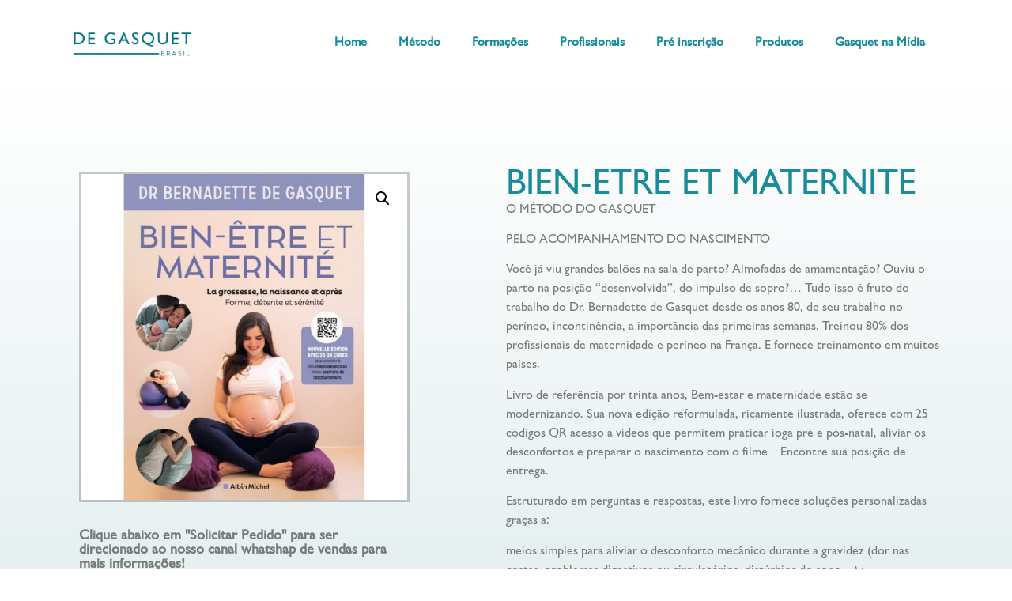

--- FILE ---
content_type: text/html; charset=UTF-8
request_url: https://degasquetbrasil.com/produto/bien-etre-et-maternite/
body_size: 17104
content:
<!doctype html>
<html lang="pt-BR">
<head>
	<meta charset="UTF-8">
		<meta name="viewport" content="width=device-width, initial-scale=1">
	<link rel="profile" href="https://gmpg.org/xfn/11">
	<title>BIEN-ETRE ET MATERNITE &#8211; De Gasquet Brasil</title>
<meta name='robots' content='max-image-preview:large' />
<link rel="alternate" type="application/rss+xml" title="Feed para De Gasquet Brasil &raquo;" href="https://degasquetbrasil.com/feed/" />
<link rel="alternate" type="application/rss+xml" title="Feed de comentários para De Gasquet Brasil &raquo;" href="https://degasquetbrasil.com/comments/feed/" />
<link rel="alternate" type="application/rss+xml" title="Feed de comentários para De Gasquet Brasil &raquo; BIEN-ETRE ET MATERNITE" href="https://degasquetbrasil.com/produto/bien-etre-et-maternite/feed/" />
<link rel="alternate" title="oEmbed (JSON)" type="application/json+oembed" href="https://degasquetbrasil.com/wp-json/oembed/1.0/embed?url=https%3A%2F%2Fdegasquetbrasil.com%2Fproduto%2Fbien-etre-et-maternite%2F" />
<link rel="alternate" title="oEmbed (XML)" type="text/xml+oembed" href="https://degasquetbrasil.com/wp-json/oembed/1.0/embed?url=https%3A%2F%2Fdegasquetbrasil.com%2Fproduto%2Fbien-etre-et-maternite%2F&#038;format=xml" />
<style id='wp-img-auto-sizes-contain-inline-css'>
img:is([sizes=auto i],[sizes^="auto," i]){contain-intrinsic-size:3000px 1500px}
/*# sourceURL=wp-img-auto-sizes-contain-inline-css */
</style>
<style id='wp-emoji-styles-inline-css'>

	img.wp-smiley, img.emoji {
		display: inline !important;
		border: none !important;
		box-shadow: none !important;
		height: 1em !important;
		width: 1em !important;
		margin: 0 0.07em !important;
		vertical-align: -0.1em !important;
		background: none !important;
		padding: 0 !important;
	}
/*# sourceURL=wp-emoji-styles-inline-css */
</style>
<link rel='stylesheet' id='wp-block-library-css' href='https://degasquetbrasil.com/wp-includes/css/dist/block-library/style.min.css?ver=6.9' media='all' />
<style id='global-styles-inline-css'>
:root{--wp--preset--aspect-ratio--square: 1;--wp--preset--aspect-ratio--4-3: 4/3;--wp--preset--aspect-ratio--3-4: 3/4;--wp--preset--aspect-ratio--3-2: 3/2;--wp--preset--aspect-ratio--2-3: 2/3;--wp--preset--aspect-ratio--16-9: 16/9;--wp--preset--aspect-ratio--9-16: 9/16;--wp--preset--color--black: #000000;--wp--preset--color--cyan-bluish-gray: #abb8c3;--wp--preset--color--white: #ffffff;--wp--preset--color--pale-pink: #f78da7;--wp--preset--color--vivid-red: #cf2e2e;--wp--preset--color--luminous-vivid-orange: #ff6900;--wp--preset--color--luminous-vivid-amber: #fcb900;--wp--preset--color--light-green-cyan: #7bdcb5;--wp--preset--color--vivid-green-cyan: #00d084;--wp--preset--color--pale-cyan-blue: #8ed1fc;--wp--preset--color--vivid-cyan-blue: #0693e3;--wp--preset--color--vivid-purple: #9b51e0;--wp--preset--gradient--vivid-cyan-blue-to-vivid-purple: linear-gradient(135deg,rgb(6,147,227) 0%,rgb(155,81,224) 100%);--wp--preset--gradient--light-green-cyan-to-vivid-green-cyan: linear-gradient(135deg,rgb(122,220,180) 0%,rgb(0,208,130) 100%);--wp--preset--gradient--luminous-vivid-amber-to-luminous-vivid-orange: linear-gradient(135deg,rgb(252,185,0) 0%,rgb(255,105,0) 100%);--wp--preset--gradient--luminous-vivid-orange-to-vivid-red: linear-gradient(135deg,rgb(255,105,0) 0%,rgb(207,46,46) 100%);--wp--preset--gradient--very-light-gray-to-cyan-bluish-gray: linear-gradient(135deg,rgb(238,238,238) 0%,rgb(169,184,195) 100%);--wp--preset--gradient--cool-to-warm-spectrum: linear-gradient(135deg,rgb(74,234,220) 0%,rgb(151,120,209) 20%,rgb(207,42,186) 40%,rgb(238,44,130) 60%,rgb(251,105,98) 80%,rgb(254,248,76) 100%);--wp--preset--gradient--blush-light-purple: linear-gradient(135deg,rgb(255,206,236) 0%,rgb(152,150,240) 100%);--wp--preset--gradient--blush-bordeaux: linear-gradient(135deg,rgb(254,205,165) 0%,rgb(254,45,45) 50%,rgb(107,0,62) 100%);--wp--preset--gradient--luminous-dusk: linear-gradient(135deg,rgb(255,203,112) 0%,rgb(199,81,192) 50%,rgb(65,88,208) 100%);--wp--preset--gradient--pale-ocean: linear-gradient(135deg,rgb(255,245,203) 0%,rgb(182,227,212) 50%,rgb(51,167,181) 100%);--wp--preset--gradient--electric-grass: linear-gradient(135deg,rgb(202,248,128) 0%,rgb(113,206,126) 100%);--wp--preset--gradient--midnight: linear-gradient(135deg,rgb(2,3,129) 0%,rgb(40,116,252) 100%);--wp--preset--font-size--small: 13px;--wp--preset--font-size--medium: 20px;--wp--preset--font-size--large: 36px;--wp--preset--font-size--x-large: 42px;--wp--preset--spacing--20: 0.44rem;--wp--preset--spacing--30: 0.67rem;--wp--preset--spacing--40: 1rem;--wp--preset--spacing--50: 1.5rem;--wp--preset--spacing--60: 2.25rem;--wp--preset--spacing--70: 3.38rem;--wp--preset--spacing--80: 5.06rem;--wp--preset--shadow--natural: 6px 6px 9px rgba(0, 0, 0, 0.2);--wp--preset--shadow--deep: 12px 12px 50px rgba(0, 0, 0, 0.4);--wp--preset--shadow--sharp: 6px 6px 0px rgba(0, 0, 0, 0.2);--wp--preset--shadow--outlined: 6px 6px 0px -3px rgb(255, 255, 255), 6px 6px rgb(0, 0, 0);--wp--preset--shadow--crisp: 6px 6px 0px rgb(0, 0, 0);}:where(.is-layout-flex){gap: 0.5em;}:where(.is-layout-grid){gap: 0.5em;}body .is-layout-flex{display: flex;}.is-layout-flex{flex-wrap: wrap;align-items: center;}.is-layout-flex > :is(*, div){margin: 0;}body .is-layout-grid{display: grid;}.is-layout-grid > :is(*, div){margin: 0;}:where(.wp-block-columns.is-layout-flex){gap: 2em;}:where(.wp-block-columns.is-layout-grid){gap: 2em;}:where(.wp-block-post-template.is-layout-flex){gap: 1.25em;}:where(.wp-block-post-template.is-layout-grid){gap: 1.25em;}.has-black-color{color: var(--wp--preset--color--black) !important;}.has-cyan-bluish-gray-color{color: var(--wp--preset--color--cyan-bluish-gray) !important;}.has-white-color{color: var(--wp--preset--color--white) !important;}.has-pale-pink-color{color: var(--wp--preset--color--pale-pink) !important;}.has-vivid-red-color{color: var(--wp--preset--color--vivid-red) !important;}.has-luminous-vivid-orange-color{color: var(--wp--preset--color--luminous-vivid-orange) !important;}.has-luminous-vivid-amber-color{color: var(--wp--preset--color--luminous-vivid-amber) !important;}.has-light-green-cyan-color{color: var(--wp--preset--color--light-green-cyan) !important;}.has-vivid-green-cyan-color{color: var(--wp--preset--color--vivid-green-cyan) !important;}.has-pale-cyan-blue-color{color: var(--wp--preset--color--pale-cyan-blue) !important;}.has-vivid-cyan-blue-color{color: var(--wp--preset--color--vivid-cyan-blue) !important;}.has-vivid-purple-color{color: var(--wp--preset--color--vivid-purple) !important;}.has-black-background-color{background-color: var(--wp--preset--color--black) !important;}.has-cyan-bluish-gray-background-color{background-color: var(--wp--preset--color--cyan-bluish-gray) !important;}.has-white-background-color{background-color: var(--wp--preset--color--white) !important;}.has-pale-pink-background-color{background-color: var(--wp--preset--color--pale-pink) !important;}.has-vivid-red-background-color{background-color: var(--wp--preset--color--vivid-red) !important;}.has-luminous-vivid-orange-background-color{background-color: var(--wp--preset--color--luminous-vivid-orange) !important;}.has-luminous-vivid-amber-background-color{background-color: var(--wp--preset--color--luminous-vivid-amber) !important;}.has-light-green-cyan-background-color{background-color: var(--wp--preset--color--light-green-cyan) !important;}.has-vivid-green-cyan-background-color{background-color: var(--wp--preset--color--vivid-green-cyan) !important;}.has-pale-cyan-blue-background-color{background-color: var(--wp--preset--color--pale-cyan-blue) !important;}.has-vivid-cyan-blue-background-color{background-color: var(--wp--preset--color--vivid-cyan-blue) !important;}.has-vivid-purple-background-color{background-color: var(--wp--preset--color--vivid-purple) !important;}.has-black-border-color{border-color: var(--wp--preset--color--black) !important;}.has-cyan-bluish-gray-border-color{border-color: var(--wp--preset--color--cyan-bluish-gray) !important;}.has-white-border-color{border-color: var(--wp--preset--color--white) !important;}.has-pale-pink-border-color{border-color: var(--wp--preset--color--pale-pink) !important;}.has-vivid-red-border-color{border-color: var(--wp--preset--color--vivid-red) !important;}.has-luminous-vivid-orange-border-color{border-color: var(--wp--preset--color--luminous-vivid-orange) !important;}.has-luminous-vivid-amber-border-color{border-color: var(--wp--preset--color--luminous-vivid-amber) !important;}.has-light-green-cyan-border-color{border-color: var(--wp--preset--color--light-green-cyan) !important;}.has-vivid-green-cyan-border-color{border-color: var(--wp--preset--color--vivid-green-cyan) !important;}.has-pale-cyan-blue-border-color{border-color: var(--wp--preset--color--pale-cyan-blue) !important;}.has-vivid-cyan-blue-border-color{border-color: var(--wp--preset--color--vivid-cyan-blue) !important;}.has-vivid-purple-border-color{border-color: var(--wp--preset--color--vivid-purple) !important;}.has-vivid-cyan-blue-to-vivid-purple-gradient-background{background: var(--wp--preset--gradient--vivid-cyan-blue-to-vivid-purple) !important;}.has-light-green-cyan-to-vivid-green-cyan-gradient-background{background: var(--wp--preset--gradient--light-green-cyan-to-vivid-green-cyan) !important;}.has-luminous-vivid-amber-to-luminous-vivid-orange-gradient-background{background: var(--wp--preset--gradient--luminous-vivid-amber-to-luminous-vivid-orange) !important;}.has-luminous-vivid-orange-to-vivid-red-gradient-background{background: var(--wp--preset--gradient--luminous-vivid-orange-to-vivid-red) !important;}.has-very-light-gray-to-cyan-bluish-gray-gradient-background{background: var(--wp--preset--gradient--very-light-gray-to-cyan-bluish-gray) !important;}.has-cool-to-warm-spectrum-gradient-background{background: var(--wp--preset--gradient--cool-to-warm-spectrum) !important;}.has-blush-light-purple-gradient-background{background: var(--wp--preset--gradient--blush-light-purple) !important;}.has-blush-bordeaux-gradient-background{background: var(--wp--preset--gradient--blush-bordeaux) !important;}.has-luminous-dusk-gradient-background{background: var(--wp--preset--gradient--luminous-dusk) !important;}.has-pale-ocean-gradient-background{background: var(--wp--preset--gradient--pale-ocean) !important;}.has-electric-grass-gradient-background{background: var(--wp--preset--gradient--electric-grass) !important;}.has-midnight-gradient-background{background: var(--wp--preset--gradient--midnight) !important;}.has-small-font-size{font-size: var(--wp--preset--font-size--small) !important;}.has-medium-font-size{font-size: var(--wp--preset--font-size--medium) !important;}.has-large-font-size{font-size: var(--wp--preset--font-size--large) !important;}.has-x-large-font-size{font-size: var(--wp--preset--font-size--x-large) !important;}
/*# sourceURL=global-styles-inline-css */
</style>

<style id='classic-theme-styles-inline-css'>
/*! This file is auto-generated */
.wp-block-button__link{color:#fff;background-color:#32373c;border-radius:9999px;box-shadow:none;text-decoration:none;padding:calc(.667em + 2px) calc(1.333em + 2px);font-size:1.125em}.wp-block-file__button{background:#32373c;color:#fff;text-decoration:none}
/*# sourceURL=/wp-includes/css/classic-themes.min.css */
</style>
<link rel='stylesheet' id='photoswipe-css' href='https://degasquetbrasil.com/wp-content/plugins/woocommerce/assets/css/photoswipe/photoswipe.min.css?ver=7.3.0' media='all' />
<link rel='stylesheet' id='photoswipe-default-skin-css' href='https://degasquetbrasil.com/wp-content/plugins/woocommerce/assets/css/photoswipe/default-skin/default-skin.min.css?ver=7.3.0' media='all' />
<link rel='stylesheet' id='woocommerce-layout-css' href='https://degasquetbrasil.com/wp-content/plugins/woocommerce/assets/css/woocommerce-layout.css?ver=7.3.0' media='all' />
<link rel='stylesheet' id='woocommerce-smallscreen-css' href='https://degasquetbrasil.com/wp-content/plugins/woocommerce/assets/css/woocommerce-smallscreen.css?ver=7.3.0' media='only screen and (max-width: 768px)' />
<link rel='stylesheet' id='woocommerce-general-css' href='https://degasquetbrasil.com/wp-content/plugins/woocommerce/assets/css/woocommerce.css?ver=7.3.0' media='all' />
<style id='woocommerce-inline-inline-css'>
.woocommerce form .form-row .required { visibility: visible; }
/*# sourceURL=woocommerce-inline-inline-css */
</style>
<link rel='stylesheet' id='hello-elementor-css' href='https://degasquetbrasil.com/wp-content/themes/hello-elementor/style.min.css?ver=2.6.1' media='all' />
<link rel='stylesheet' id='hello-elementor-theme-style-css' href='https://degasquetbrasil.com/wp-content/themes/hello-elementor/theme.min.css?ver=2.6.1' media='all' />
<link rel='stylesheet' id='elementor-frontend-css' href='https://degasquetbrasil.com/wp-content/plugins/elementor/assets/css/frontend-lite.min.css?ver=3.21.5' media='all' />
<link rel='stylesheet' id='elementor-post-8-css' href='https://degasquetbrasil.com/wp-content/uploads/elementor/css/post-8.css?ver=1715628999' media='all' />
<link rel='stylesheet' id='elementor-icons-css' href='https://degasquetbrasil.com/wp-content/plugins/elementor/assets/lib/eicons/css/elementor-icons.min.css?ver=5.29.0' media='all' />
<link rel='stylesheet' id='swiper-css' href='https://degasquetbrasil.com/wp-content/plugins/elementor/assets/lib/swiper/v8/css/swiper.min.css?ver=8.4.5' media='all' />
<link rel='stylesheet' id='elementor-pro-css' href='https://degasquetbrasil.com/wp-content/plugins/elementor-pro/assets/css/frontend-lite.min.css?ver=3.10.3' media='all' />
<link rel='stylesheet' id='elementor-global-css' href='https://degasquetbrasil.com/wp-content/uploads/elementor/css/global.css?ver=1715629228' media='all' />
<link rel='stylesheet' id='elementor-post-29-css' href='https://degasquetbrasil.com/wp-content/uploads/elementor/css/post-29.css?ver=1726857912' media='all' />
<link rel='stylesheet' id='elementor-post-294-css' href='https://degasquetbrasil.com/wp-content/uploads/elementor/css/post-294.css?ver=1768614635' media='all' />
<link rel='stylesheet' id='elementor-post-804-css' href='https://degasquetbrasil.com/wp-content/uploads/elementor/css/post-804.css?ver=1715657429' media='all' />
<link rel='stylesheet' id='eael-general-css' href='https://degasquetbrasil.com/wp-content/plugins/essential-addons-for-elementor-lite/assets/front-end/css/view/general.min.css?ver=5.5.5' media='all' />
<link rel='stylesheet' id='elementor-icons-shared-0-css' href='https://degasquetbrasil.com/wp-content/plugins/elementor/assets/lib/font-awesome/css/fontawesome.min.css?ver=5.15.3' media='all' />
<link rel='stylesheet' id='elementor-icons-fa-solid-css' href='https://degasquetbrasil.com/wp-content/plugins/elementor/assets/lib/font-awesome/css/solid.min.css?ver=5.15.3' media='all' />
<link rel='stylesheet' id='elementor-icons-fa-brands-css' href='https://degasquetbrasil.com/wp-content/plugins/elementor/assets/lib/font-awesome/css/brands.min.css?ver=5.15.3' media='all' />
<link rel='stylesheet' id='elementor-icons-fa-regular-css' href='https://degasquetbrasil.com/wp-content/plugins/elementor/assets/lib/font-awesome/css/regular.min.css?ver=5.15.3' media='all' />
<script src="https://degasquetbrasil.com/wp-includes/js/jquery/jquery.min.js?ver=3.7.1" id="jquery-core-js"></script>
<script src="https://degasquetbrasil.com/wp-includes/js/jquery/jquery-migrate.min.js?ver=3.4.1" id="jquery-migrate-js"></script>
<link rel="https://api.w.org/" href="https://degasquetbrasil.com/wp-json/" /><link rel="alternate" title="JSON" type="application/json" href="https://degasquetbrasil.com/wp-json/wp/v2/product/969" /><link rel="EditURI" type="application/rsd+xml" title="RSD" href="https://degasquetbrasil.com/xmlrpc.php?rsd" />
<meta name="generator" content="WordPress 6.9" />
<meta name="generator" content="WooCommerce 7.3.0" />
<link rel="canonical" href="https://degasquetbrasil.com/produto/bien-etre-et-maternite/" />
<link rel='shortlink' href='https://degasquetbrasil.com/?p=969' />
	<noscript><style>.woocommerce-product-gallery{ opacity: 1 !important; }</style></noscript>
	<meta name="generator" content="Elementor 3.21.5; features: e_optimized_assets_loading, e_optimized_css_loading, additional_custom_breakpoints; settings: css_print_method-external, google_font-enabled, font_display-swap">
<link rel="icon" href="https://degasquetbrasil.com/wp-content/uploads/2023/01/cropped-flavicon_gasquetbrasil-32x32.png" sizes="32x32" />
<link rel="icon" href="https://degasquetbrasil.com/wp-content/uploads/2023/01/cropped-flavicon_gasquetbrasil-192x192.png" sizes="192x192" />
<link rel="apple-touch-icon" href="https://degasquetbrasil.com/wp-content/uploads/2023/01/cropped-flavicon_gasquetbrasil-180x180.png" />
<meta name="msapplication-TileImage" content="https://degasquetbrasil.com/wp-content/uploads/2023/01/cropped-flavicon_gasquetbrasil-270x270.png" />
<link rel='stylesheet' id='e-animations-css' href='https://degasquetbrasil.com/wp-content/plugins/elementor/assets/lib/animations/animations.min.css?ver=3.21.5' media='all' />
</head>
<body class="wp-singular product-template-default single single-product postid-969 wp-theme-hello-elementor theme-hello-elementor woocommerce woocommerce-page woocommerce-no-js elementor-default elementor-template-full-width elementor-kit-8 elementor-page-804">


<a class="skip-link screen-reader-text" href="#content">
	Skip to content</a>

		<div data-elementor-type="header" data-elementor-id="29" class="elementor elementor-29 elementor-location-header">
					<div class="elementor-section-wrap">
						<div class="elementor-element elementor-element-13663de e-flex e-con-boxed e-con e-parent" data-id="13663de" data-element_type="container" data-settings="{&quot;background_background&quot;:&quot;classic&quot;}">
					<div class="e-con-inner">
				<div class="elementor-element elementor-element-426ffd4 elementor-widget__width-initial elementor-widget-mobile__width-initial elementor-widget-tablet__width-initial elementor-widget elementor-widget-image" data-id="426ffd4" data-element_type="widget" data-widget_type="image.default">
				<div class="elementor-widget-container">
			<style>/*! elementor - v3.21.0 - 08-05-2024 */
.elementor-widget-image{text-align:center}.elementor-widget-image a{display:inline-block}.elementor-widget-image a img[src$=".svg"]{width:48px}.elementor-widget-image img{vertical-align:middle;display:inline-block}</style>											<a href="https://degasquetbrasil.com/">
							<img fetchpriority="high" width="1920" height="1080" src="https://degasquetbrasil.com/wp-content/uploads/2022/11/Design-sem-nome-2.png" class="attachment-full size-full wp-image-1622" alt="" srcset="https://degasquetbrasil.com/wp-content/uploads/2022/11/Design-sem-nome-2.png 1920w, https://degasquetbrasil.com/wp-content/uploads/2022/11/Design-sem-nome-2-300x169.png 300w, https://degasquetbrasil.com/wp-content/uploads/2022/11/Design-sem-nome-2-1024x576.png 1024w, https://degasquetbrasil.com/wp-content/uploads/2022/11/Design-sem-nome-2-768x432.png 768w, https://degasquetbrasil.com/wp-content/uploads/2022/11/Design-sem-nome-2-1536x864.png 1536w, https://degasquetbrasil.com/wp-content/uploads/2022/11/Design-sem-nome-2-600x338.png 600w" sizes="(max-width: 1920px) 100vw, 1920px" />								</a>
													</div>
				</div>
				<div class="elementor-element elementor-element-e7d8491 elementor-nav-menu__align-right elementor-widget__width-auto elementor-widget-mobile__width-initial elementor-nav-menu--stretch elementor-nav-menu__text-align-center elementor-nav-menu--dropdown-mobile elementor-widget-tablet__width-initial elementor-nav-menu--toggle elementor-nav-menu--burger elementor-widget elementor-widget-nav-menu" data-id="e7d8491" data-element_type="widget" data-settings="{&quot;full_width&quot;:&quot;stretch&quot;,&quot;layout&quot;:&quot;horizontal&quot;,&quot;submenu_icon&quot;:{&quot;value&quot;:&quot;&lt;i class=\&quot;fas fa-caret-down\&quot;&gt;&lt;\/i&gt;&quot;,&quot;library&quot;:&quot;fa-solid&quot;},&quot;toggle&quot;:&quot;burger&quot;}" data-widget_type="nav-menu.default">
				<div class="elementor-widget-container">
			<link rel="stylesheet" href="https://degasquetbrasil.com/wp-content/plugins/elementor-pro/assets/css/widget-nav-menu.min.css">			<nav migration_allowed="1" migrated="0" class="elementor-nav-menu--main elementor-nav-menu__container elementor-nav-menu--layout-horizontal e--pointer-underline e--animation-fade">
				<ul id="menu-1-e7d8491" class="elementor-nav-menu"><li class="menu-item menu-item-type-post_type menu-item-object-page menu-item-home menu-item-31"><a href="https://degasquetbrasil.com/" class="elementor-item">Home</a></li>
<li class="menu-item menu-item-type-post_type menu-item-object-page menu-item-46"><a href="https://degasquetbrasil.com/sobre-nos/" class="elementor-item">Método</a></li>
<li class="menu-item menu-item-type-post_type menu-item-object-page menu-item-312"><a href="https://degasquetbrasil.com/metodos/" class="elementor-item">Formações</a></li>
<li class="menu-item menu-item-type-post_type menu-item-object-page menu-item-315"><a href="https://degasquetbrasil.com/profissionais/" class="elementor-item">Profissionais</a></li>
<li class="menu-item menu-item-type-custom menu-item-object-custom menu-item-211"><a href="https://forms.gle/xJm9AGni1VyztFXD6" class="elementor-item">Pré inscrição</a></li>
<li class="menu-item menu-item-type-post_type menu-item-object-page current_page_parent menu-item-765"><a href="https://degasquetbrasil.com/loja/" class="elementor-item">Produtos</a></li>
<li class="menu-item menu-item-type-post_type menu-item-object-page menu-item-1318"><a href="https://degasquetbrasil.com/gasquet-na-midea/" class="elementor-item">Gasquet na Mídia</a></li>
</ul>			</nav>
					<div class="elementor-menu-toggle" role="button" tabindex="0" aria-label="Alternar menu" aria-expanded="false">
			<span class="elementor-menu-toggle__icon--open"><svg xmlns="http://www.w3.org/2000/svg" viewBox="0 0 64 64"><g id="Layer_47" data-name="Layer 47"><path d="M12,20.84H32a1.5,1.5,0,0,0,0-3H12A1.5,1.5,0,0,0,12,20.84Z"></path><path d="M53.5,32A1.5,1.5,0,0,0,52,30.5H12a1.5,1.5,0,0,0,0,3H52A1.5,1.5,0,0,0,53.5,32Z"></path><path d="M52,43.16H32a1.5,1.5,0,0,0,0,3H52A1.5,1.5,0,0,0,52,43.16Z"></path></g></svg></span><i aria-hidden="true" role="presentation" class="elementor-menu-toggle__icon--close eicon-close"></i>			<span class="elementor-screen-only">Menu</span>
		</div>
					<nav class="elementor-nav-menu--dropdown elementor-nav-menu__container" aria-hidden="true">
				<ul id="menu-2-e7d8491" class="elementor-nav-menu"><li class="menu-item menu-item-type-post_type menu-item-object-page menu-item-home menu-item-31"><a href="https://degasquetbrasil.com/" class="elementor-item" tabindex="-1">Home</a></li>
<li class="menu-item menu-item-type-post_type menu-item-object-page menu-item-46"><a href="https://degasquetbrasil.com/sobre-nos/" class="elementor-item" tabindex="-1">Método</a></li>
<li class="menu-item menu-item-type-post_type menu-item-object-page menu-item-312"><a href="https://degasquetbrasil.com/metodos/" class="elementor-item" tabindex="-1">Formações</a></li>
<li class="menu-item menu-item-type-post_type menu-item-object-page menu-item-315"><a href="https://degasquetbrasil.com/profissionais/" class="elementor-item" tabindex="-1">Profissionais</a></li>
<li class="menu-item menu-item-type-custom menu-item-object-custom menu-item-211"><a href="https://forms.gle/xJm9AGni1VyztFXD6" class="elementor-item" tabindex="-1">Pré inscrição</a></li>
<li class="menu-item menu-item-type-post_type menu-item-object-page current_page_parent menu-item-765"><a href="https://degasquetbrasil.com/loja/" class="elementor-item" tabindex="-1">Produtos</a></li>
<li class="menu-item menu-item-type-post_type menu-item-object-page menu-item-1318"><a href="https://degasquetbrasil.com/gasquet-na-midea/" class="elementor-item" tabindex="-1">Gasquet na Mídia</a></li>
</ul>			</nav>
				</div>
				</div>
					</div>
				</div>
							</div>
				</div>
		<div class="woocommerce-notices-wrapper"></div>		<div data-elementor-type="product" data-elementor-id="804" class="elementor elementor-804 elementor-location-single post-969 product type-product status-publish has-post-thumbnail product_cat-sem-categoria first instock shipping-taxable product-type-simple product">
					<div class="elementor-section-wrap">
						<div class="elementor-element elementor-element-49171ef e-flex e-con-boxed elementor-invisible e-con e-parent" data-id="49171ef" data-element_type="container" data-settings="{&quot;background_background&quot;:&quot;gradient&quot;,&quot;animation&quot;:&quot;fadeIn&quot;,&quot;animation_delay&quot;:0}">
					<div class="e-con-inner">
		<div class="elementor-element elementor-element-34861d6 e-con-full e-flex e-con e-parent" data-id="34861d6" data-element_type="container">
				<div class="elementor-element elementor-element-f4bd3bf elementor-hidden-desktop elementor-widget elementor-widget-woocommerce-product-title elementor-page-title elementor-widget-heading" data-id="f4bd3bf" data-element_type="widget" data-widget_type="woocommerce-product-title.default">
				<div class="elementor-widget-container">
			<style>/*! elementor - v3.21.0 - 08-05-2024 */
.elementor-heading-title{padding:0;margin:0;line-height:1}.elementor-widget-heading .elementor-heading-title[class*=elementor-size-]>a{color:inherit;font-size:inherit;line-height:inherit}.elementor-widget-heading .elementor-heading-title.elementor-size-small{font-size:15px}.elementor-widget-heading .elementor-heading-title.elementor-size-medium{font-size:19px}.elementor-widget-heading .elementor-heading-title.elementor-size-large{font-size:29px}.elementor-widget-heading .elementor-heading-title.elementor-size-xl{font-size:39px}.elementor-widget-heading .elementor-heading-title.elementor-size-xxl{font-size:59px}</style><link rel="stylesheet" href="https://degasquetbrasil.com/wp-content/plugins/elementor-pro/assets/css/widget-woocommerce.min.css"><h1 class="product_title entry-title elementor-heading-title elementor-size-default">BIEN-ETRE ET MATERNITE</h1>		</div>
				</div>
				<div class="elementor-element elementor-element-6584663 yes elementor-widget elementor-widget-woocommerce-product-images" data-id="6584663" data-element_type="widget" data-widget_type="woocommerce-product-images.default">
				<div class="elementor-widget-container">
			<div class="woocommerce-product-gallery woocommerce-product-gallery--with-images woocommerce-product-gallery--columns-4 images" data-columns="4" style="opacity: 0; transition: opacity .25s ease-in-out;">
	<figure class="woocommerce-product-gallery__wrapper">
		<div data-thumb="https://degasquetbrasil.com/wp-content/uploads/2023/01/Array-100x100.jpg" data-thumb-alt="" class="woocommerce-product-gallery__image"><a href="https://degasquetbrasil.com/wp-content/uploads/2023/01/Array.jpg"><img width="600" height="600" src="https://degasquetbrasil.com/wp-content/uploads/2023/01/Array-600x600.jpg" class="wp-post-image" alt="" title="BIEN-ETRE ET MATERNITE" data-caption="" data-src="https://degasquetbrasil.com/wp-content/uploads/2023/01/Array.jpg" data-large_image="https://degasquetbrasil.com/wp-content/uploads/2023/01/Array.jpg" data-large_image_width="800" data-large_image_height="800" decoding="async" srcset="https://degasquetbrasil.com/wp-content/uploads/2023/01/Array-600x600.jpg 600w, https://degasquetbrasil.com/wp-content/uploads/2023/01/Array-300x300.jpg 300w, https://degasquetbrasil.com/wp-content/uploads/2023/01/Array-150x150.jpg 150w, https://degasquetbrasil.com/wp-content/uploads/2023/01/Array-768x768.jpg 768w, https://degasquetbrasil.com/wp-content/uploads/2023/01/Array-400x400.jpg 400w, https://degasquetbrasil.com/wp-content/uploads/2023/01/Array-100x100.jpg 100w, https://degasquetbrasil.com/wp-content/uploads/2023/01/Array.jpg 800w" sizes="(max-width: 600px) 100vw, 600px" /></a></div>	</figure>
</div>
		</div>
				</div>
				<div class="elementor-element elementor-element-b5f64d1 elementor-widget elementor-widget-heading" data-id="b5f64d1" data-element_type="widget" data-widget_type="heading.default">
				<div class="elementor-widget-container">
			<h2 class="elementor-heading-title elementor-size-default">Clique abaixo em "Solicitar Pedido" para ser direcionado ao nosso canal whatshap de vendas para mais informações!</h2>		</div>
				</div>
				</div>
		<div class="elementor-element elementor-element-caf5636 e-con-full e-flex e-con e-parent" data-id="caf5636" data-element_type="container">
				<div class="elementor-element elementor-element-89f8b31 elementor-hidden-tablet elementor-hidden-mobile elementor-widget elementor-widget-woocommerce-product-title elementor-page-title elementor-widget-heading" data-id="89f8b31" data-element_type="widget" data-widget_type="woocommerce-product-title.default">
				<div class="elementor-widget-container">
			<h1 class="product_title entry-title elementor-heading-title elementor-size-default">BIEN-ETRE ET MATERNITE</h1>		</div>
				</div>
				<div class="elementor-element elementor-element-b22bafd elementor-widget elementor-widget-woocommerce-product-content" data-id="b22bafd" data-element_type="widget" data-widget_type="woocommerce-product-content.default">
				<div class="elementor-widget-container">
			<p>O MÉTODO DO GASQUET</p>
<p>PELO ACOMPANHAMENTO DO NASCIMENTO</p>
<p>Você já viu grandes balões na sala de parto? Almofadas de amamentação? Ouviu o parto na posição &#8220;desenvolvida&#8221;, do impulso de sopro?&#8230; Tudo isso é fruto do trabalho do Dr. Bernadette de Gasquet desde os anos 80, de seu trabalho no períneo, incontinência, a importância das primeiras semanas. Treinou 80% dos profissionais de maternidade e períneo na França. E fornece treinamento em muitos países.</p>
<p>Livro de referência por trinta anos, Bem-estar e maternidade estão se modernizando. Sua nova edição reformulada, ricamente ilustrada, oferece com 25 códigos QR acesso a vídeos que permitem praticar ioga pré e pós-natal, aliviar os desconfortos e preparar o nascimento com o filme &#8211; Encontre sua posição de entrega.</p>
<p>Estruturado em perguntas e respostas, este livro fornece soluções personalizadas graças a:</p>
<p>meios simples para aliviar o desconforto mecânico durante a gravidez (dor nas costas, problemas digestivos ou circulatórios, distúrbios do sono&#8230;) ;<br />
preparação ativa para o parto por via baixa ou cesariana com a participação do pai;<br />
conselhos para viver melhor as consequências das camadas;<br />
elementos de reflexão diante das modas, medos transmitidos pelas pressões sociais (peridural, episiotomia, amamentação)&#8230;) e através das redes sociais.<br />
E tudo isso pelo bem do bebê, porque o bem-estar dele passa pelo seu.</p>
<p>&nbsp;</p>
<p>Biografia do autor<br />
Doutor, professor de ioga, Bernadette de Gasquet é especialista em apoio ao nascimento. Além dos futuros pais, seu método, que integra a respiração e a dinâmica perineal, é desenvolvido por muitos profissionais (obstetras, parteiras, fisioterapeutas)</p>
		</div>
				</div>
				<div class="elementor-element elementor-element-a2d0d62 elementor-mobile-align-justify elementor-tablet-align-justify elementor-widget elementor-widget-button" data-id="a2d0d62" data-element_type="widget" data-widget_type="button.default">
				<div class="elementor-widget-container">
					<div class="elementor-button-wrapper">
			<a class="elementor-button elementor-button-link elementor-size-sm elementor-animation-grow" href="https://api.whatsapp.com/message/TZMHSDV622ODN1?autoload=1&#038;app_absent=0">
						<span class="elementor-button-content-wrapper">
									<span class="elementor-button-text">Solicitar pedido</span>
					</span>
					</a>
		</div>
				</div>
				</div>
				</div>
					</div>
				</div>
							</div>
				</div>
				<div data-elementor-type="footer" data-elementor-id="294" class="elementor elementor-294 elementor-location-footer">
					<div class="elementor-section-wrap">
						<div class="elementor-element elementor-element-45f21c6 e-flex e-con-boxed e-con e-parent" data-id="45f21c6" data-element_type="container" data-settings="{&quot;background_background&quot;:&quot;classic&quot;}">
					<div class="e-con-inner">
		<div class="elementor-element elementor-element-54604c2 e-con-full e-flex e-con e-child" data-id="54604c2" data-element_type="container">
				<div class="elementor-element elementor-element-445c2e7 elementor-widget__width-initial elementor-widget elementor-widget-heading" data-id="445c2e7" data-element_type="widget" data-widget_type="heading.default">
				<div class="elementor-widget-container">
			<h2 class="elementor-heading-title elementor-size-default">Nos siga nas redes sociais:</h2>		</div>
				</div>
				<div class="elementor-element elementor-element-f3bafff elementor-shape-circle e-grid-align-mobile-center e-grid-align-left elementor-grid-0 elementor-widget elementor-widget-social-icons" data-id="f3bafff" data-element_type="widget" data-widget_type="social-icons.default">
				<div class="elementor-widget-container">
			<style>/*! elementor - v3.21.0 - 08-05-2024 */
.elementor-widget-social-icons.elementor-grid-0 .elementor-widget-container,.elementor-widget-social-icons.elementor-grid-mobile-0 .elementor-widget-container,.elementor-widget-social-icons.elementor-grid-tablet-0 .elementor-widget-container{line-height:1;font-size:0}.elementor-widget-social-icons:not(.elementor-grid-0):not(.elementor-grid-tablet-0):not(.elementor-grid-mobile-0) .elementor-grid{display:inline-grid}.elementor-widget-social-icons .elementor-grid{grid-column-gap:var(--grid-column-gap,5px);grid-row-gap:var(--grid-row-gap,5px);grid-template-columns:var(--grid-template-columns);justify-content:var(--justify-content,center);justify-items:var(--justify-content,center)}.elementor-icon.elementor-social-icon{font-size:var(--icon-size,25px);line-height:var(--icon-size,25px);width:calc(var(--icon-size, 25px) + 2 * var(--icon-padding, .5em));height:calc(var(--icon-size, 25px) + 2 * var(--icon-padding, .5em))}.elementor-social-icon{--e-social-icon-icon-color:#fff;display:inline-flex;background-color:#69727d;align-items:center;justify-content:center;text-align:center;cursor:pointer}.elementor-social-icon i{color:var(--e-social-icon-icon-color)}.elementor-social-icon svg{fill:var(--e-social-icon-icon-color)}.elementor-social-icon:last-child{margin:0}.elementor-social-icon:hover{opacity:.9;color:#fff}.elementor-social-icon-android{background-color:#a4c639}.elementor-social-icon-apple{background-color:#999}.elementor-social-icon-behance{background-color:#1769ff}.elementor-social-icon-bitbucket{background-color:#205081}.elementor-social-icon-codepen{background-color:#000}.elementor-social-icon-delicious{background-color:#39f}.elementor-social-icon-deviantart{background-color:#05cc47}.elementor-social-icon-digg{background-color:#005be2}.elementor-social-icon-dribbble{background-color:#ea4c89}.elementor-social-icon-elementor{background-color:#d30c5c}.elementor-social-icon-envelope{background-color:#ea4335}.elementor-social-icon-facebook,.elementor-social-icon-facebook-f{background-color:#3b5998}.elementor-social-icon-flickr{background-color:#0063dc}.elementor-social-icon-foursquare{background-color:#2d5be3}.elementor-social-icon-free-code-camp,.elementor-social-icon-freecodecamp{background-color:#006400}.elementor-social-icon-github{background-color:#333}.elementor-social-icon-gitlab{background-color:#e24329}.elementor-social-icon-globe{background-color:#69727d}.elementor-social-icon-google-plus,.elementor-social-icon-google-plus-g{background-color:#dd4b39}.elementor-social-icon-houzz{background-color:#7ac142}.elementor-social-icon-instagram{background-color:#262626}.elementor-social-icon-jsfiddle{background-color:#487aa2}.elementor-social-icon-link{background-color:#818a91}.elementor-social-icon-linkedin,.elementor-social-icon-linkedin-in{background-color:#0077b5}.elementor-social-icon-medium{background-color:#00ab6b}.elementor-social-icon-meetup{background-color:#ec1c40}.elementor-social-icon-mixcloud{background-color:#273a4b}.elementor-social-icon-odnoklassniki{background-color:#f4731c}.elementor-social-icon-pinterest{background-color:#bd081c}.elementor-social-icon-product-hunt{background-color:#da552f}.elementor-social-icon-reddit{background-color:#ff4500}.elementor-social-icon-rss{background-color:#f26522}.elementor-social-icon-shopping-cart{background-color:#4caf50}.elementor-social-icon-skype{background-color:#00aff0}.elementor-social-icon-slideshare{background-color:#0077b5}.elementor-social-icon-snapchat{background-color:#fffc00}.elementor-social-icon-soundcloud{background-color:#f80}.elementor-social-icon-spotify{background-color:#2ebd59}.elementor-social-icon-stack-overflow{background-color:#fe7a15}.elementor-social-icon-steam{background-color:#00adee}.elementor-social-icon-stumbleupon{background-color:#eb4924}.elementor-social-icon-telegram{background-color:#2ca5e0}.elementor-social-icon-threads{background-color:#000}.elementor-social-icon-thumb-tack{background-color:#1aa1d8}.elementor-social-icon-tripadvisor{background-color:#589442}.elementor-social-icon-tumblr{background-color:#35465c}.elementor-social-icon-twitch{background-color:#6441a5}.elementor-social-icon-twitter{background-color:#1da1f2}.elementor-social-icon-viber{background-color:#665cac}.elementor-social-icon-vimeo{background-color:#1ab7ea}.elementor-social-icon-vk{background-color:#45668e}.elementor-social-icon-weibo{background-color:#dd2430}.elementor-social-icon-weixin{background-color:#31a918}.elementor-social-icon-whatsapp{background-color:#25d366}.elementor-social-icon-wordpress{background-color:#21759b}.elementor-social-icon-x-twitter{background-color:#000}.elementor-social-icon-xing{background-color:#026466}.elementor-social-icon-yelp{background-color:#af0606}.elementor-social-icon-youtube{background-color:#cd201f}.elementor-social-icon-500px{background-color:#0099e5}.elementor-shape-rounded .elementor-icon.elementor-social-icon{border-radius:10%}.elementor-shape-circle .elementor-icon.elementor-social-icon{border-radius:50%}</style>		<div class="elementor-social-icons-wrapper elementor-grid">
							<span class="elementor-grid-item">
					<a class="elementor-icon elementor-social-icon elementor-social-icon-instagram elementor-animation-grow elementor-repeater-item-d3fcc98" href="https://www.instagram.com/degasquetbrasil/" target="_blank">
						<span class="elementor-screen-only">Instagram</span>
						<i class="fab fa-instagram"></i>					</a>
				</span>
							<span class="elementor-grid-item">
					<a class="elementor-icon elementor-social-icon elementor-social-icon-facebook elementor-animation-grow elementor-repeater-item-3d9fcbe" href="https://www.facebook.com/people/De-Gasquet-Brasil/100070912911712/" target="_blank">
						<span class="elementor-screen-only">Facebook</span>
						<i class="fab fa-facebook"></i>					</a>
				</span>
							<span class="elementor-grid-item">
					<a class="elementor-icon elementor-social-icon elementor-social-icon-whatsapp elementor-animation-grow elementor-repeater-item-a0e4695" href="https://api.whatsapp.com/message/TZMHSDV622ODN1?autoload=1&#038;app_absent=0" target="_blank">
						<span class="elementor-screen-only">Whatsapp</span>
						<i class="fab fa-whatsapp"></i>					</a>
				</span>
							<span class="elementor-grid-item">
					<a class="elementor-icon elementor-social-icon elementor-social-icon-youtube elementor-animation-grow elementor-repeater-item-9aa820d" href="https://www.youtube.com/@degasquetinstitut4825" target="_blank">
						<span class="elementor-screen-only">Youtube</span>
						<i class="fab fa-youtube"></i>					</a>
				</span>
					</div>
				</div>
				</div>
				</div>
		<div class="elementor-element elementor-element-105a13e e-con-full e-flex e-con e-child" data-id="105a13e" data-element_type="container">
				<div class="elementor-element elementor-element-efc018d elementor-widget elementor-widget-heading" data-id="efc018d" data-element_type="widget" data-widget_type="heading.default">
				<div class="elementor-widget-container">
			<h2 class="elementor-heading-title elementor-size-default">Contato:</h2>		</div>
				</div>
				<div class="elementor-element elementor-element-30ed9d3 elementor-mobile-align-center elementor-widget-tablet__width-initial elementor-widget-mobile__width-initial elementor-icon-list--layout-traditional elementor-list-item-link-full_width elementor-widget elementor-widget-icon-list" data-id="30ed9d3" data-element_type="widget" data-widget_type="icon-list.default">
				<div class="elementor-widget-container">
			<link rel="stylesheet" href="https://degasquetbrasil.com/wp-content/plugins/elementor/assets/css/widget-icon-list.min.css">		<ul class="elementor-icon-list-items">
							<li class="elementor-icon-list-item">
											<span class="elementor-icon-list-icon">
							<i aria-hidden="true" class="far fa-envelope-open"></i>						</span>
										<span class="elementor-icon-list-text">gasquetbrasil@gmail.com</span>
									</li>
								<li class="elementor-icon-list-item">
											<a href="https://api.whatsapp.com/message/TZMHSDV622ODN1?autoload=1&#038;app_absent=0">

												<span class="elementor-icon-list-icon">
							<i aria-hidden="true" class="fab fa-whatsapp"></i>						</span>
										<span class="elementor-icon-list-text"> (81) 98291-7313</span>
											</a>
									</li>
						</ul>
				</div>
				</div>
				</div>
		<div class="elementor-element elementor-element-b249614 e-con-full e-flex e-con e-child" data-id="b249614" data-element_type="container">
				<div class="elementor-element elementor-element-8cd958f elementor-mobile-align-justify elementor-widget-mobile__width-inherit elementor-align-justify elementor-widget elementor-widget-button" data-id="8cd958f" data-element_type="widget" data-widget_type="button.default">
				<div class="elementor-widget-container">
					<div class="elementor-button-wrapper">
			<a class="elementor-button elementor-button-link elementor-size-sm elementor-animation-grow" href="https://forms.gle/CgbwRY7w1F3aGV318">
						<span class="elementor-button-content-wrapper">
									<span class="elementor-button-text">Inscreva-se!</span>
					</span>
					</a>
		</div>
				</div>
				</div>
				</div>
		<div class="elementor-element elementor-element-a6d5bc0 e-con-full e-flex e-con e-child" data-id="a6d5bc0" data-element_type="container">
				<div class="elementor-element elementor-element-5850533 elementor-widget elementor-widget-image" data-id="5850533" data-element_type="widget" data-widget_type="image.default">
				<div class="elementor-widget-container">
													<img width="800" height="800" src="https://degasquetbrasil.com/wp-content/uploads/2022/12/DE-GASQUET-1-1024x1024.png" class="attachment-large size-large wp-image-1714" alt="" srcset="https://degasquetbrasil.com/wp-content/uploads/2022/12/DE-GASQUET-1-1024x1024.png 1024w, https://degasquetbrasil.com/wp-content/uploads/2022/12/DE-GASQUET-1-300x300.png 300w, https://degasquetbrasil.com/wp-content/uploads/2022/12/DE-GASQUET-1-150x150.png 150w, https://degasquetbrasil.com/wp-content/uploads/2022/12/DE-GASQUET-1-768x768.png 768w, https://degasquetbrasil.com/wp-content/uploads/2022/12/DE-GASQUET-1-1536x1536.png 1536w, https://degasquetbrasil.com/wp-content/uploads/2022/12/DE-GASQUET-1-2048x2048.png 2048w, https://degasquetbrasil.com/wp-content/uploads/2022/12/DE-GASQUET-1-600x600.png 600w, https://degasquetbrasil.com/wp-content/uploads/2022/12/DE-GASQUET-1-100x100.png 100w" sizes="(max-width: 800px) 100vw, 800px" />													</div>
				</div>
				</div>
					</div>
				</div>
							</div>
				</div>
		
<script type="speculationrules">
{"prefetch":[{"source":"document","where":{"and":[{"href_matches":"/*"},{"not":{"href_matches":["/wp-*.php","/wp-admin/*","/wp-content/uploads/*","/wp-content/*","/wp-content/plugins/*","/wp-content/themes/hello-elementor/*","/*\\?(.+)"]}},{"not":{"selector_matches":"a[rel~=\"nofollow\"]"}},{"not":{"selector_matches":".no-prefetch, .no-prefetch a"}}]},"eagerness":"conservative"}]}
</script>

<div class="pswp" tabindex="-1" role="dialog" aria-hidden="true">
	<div class="pswp__bg"></div>
	<div class="pswp__scroll-wrap">
		<div class="pswp__container">
			<div class="pswp__item"></div>
			<div class="pswp__item"></div>
			<div class="pswp__item"></div>
		</div>
		<div class="pswp__ui pswp__ui--hidden">
			<div class="pswp__top-bar">
				<div class="pswp__counter"></div>
				<button class="pswp__button pswp__button--close" aria-label="Close (Esc)"></button>
				<button class="pswp__button pswp__button--share" aria-label="Share"></button>
				<button class="pswp__button pswp__button--fs" aria-label="Toggle fullscreen"></button>
				<button class="pswp__button pswp__button--zoom" aria-label="Zoom in/out"></button>
				<div class="pswp__preloader">
					<div class="pswp__preloader__icn">
						<div class="pswp__preloader__cut">
							<div class="pswp__preloader__donut"></div>
						</div>
					</div>
				</div>
			</div>
			<div class="pswp__share-modal pswp__share-modal--hidden pswp__single-tap">
				<div class="pswp__share-tooltip"></div>
			</div>
			<button class="pswp__button pswp__button--arrow--left" aria-label="Previous (arrow left)"></button>
			<button class="pswp__button pswp__button--arrow--right" aria-label="Next (arrow right)"></button>
			<div class="pswp__caption">
				<div class="pswp__caption__center"></div>
			</div>
		</div>
	</div>
</div>
	<script type="text/javascript">
		(function () {
			var c = document.body.className;
			c = c.replace(/woocommerce-no-js/, 'woocommerce-js');
			document.body.className = c;
		})();
	</script>
	<script type="text/template" id="tmpl-variation-template">
	<div class="woocommerce-variation-description">{{{ data.variation.variation_description }}}</div>
	<div class="woocommerce-variation-price">{{{ data.variation.price_html }}}</div>
	<div class="woocommerce-variation-availability">{{{ data.variation.availability_html }}}</div>
</script>
<script type="text/template" id="tmpl-unavailable-variation-template">
	<p>Sorry, this product is unavailable. Please choose a different combination.</p>
</script>
<script src="https://degasquetbrasil.com/wp-content/plugins/woocommerce/assets/js/jquery-blockui/jquery.blockUI.min.js?ver=2.7.0-wc.7.3.0" id="jquery-blockui-js"></script>
<script id="wc-add-to-cart-js-extra">
var wc_add_to_cart_params = {"ajax_url":"/wp-admin/admin-ajax.php","wc_ajax_url":"/?wc-ajax=%%endpoint%%&elementor_page_id=969","i18n_view_cart":"View cart","cart_url":"https://degasquetbrasil.com/carrinho/","is_cart":"","cart_redirect_after_add":"no"};
//# sourceURL=wc-add-to-cart-js-extra
</script>
<script src="https://degasquetbrasil.com/wp-content/plugins/woocommerce/assets/js/frontend/add-to-cart.min.js?ver=7.3.0" id="wc-add-to-cart-js"></script>
<script src="https://degasquetbrasil.com/wp-content/plugins/woocommerce/assets/js/zoom/jquery.zoom.min.js?ver=1.7.21-wc.7.3.0" id="zoom-js"></script>
<script src="https://degasquetbrasil.com/wp-content/plugins/woocommerce/assets/js/flexslider/jquery.flexslider.min.js?ver=2.7.2-wc.7.3.0" id="flexslider-js"></script>
<script src="https://degasquetbrasil.com/wp-content/plugins/woocommerce/assets/js/photoswipe/photoswipe.min.js?ver=4.1.1-wc.7.3.0" id="photoswipe-js"></script>
<script src="https://degasquetbrasil.com/wp-content/plugins/woocommerce/assets/js/photoswipe/photoswipe-ui-default.min.js?ver=4.1.1-wc.7.3.0" id="photoswipe-ui-default-js"></script>
<script id="wc-single-product-js-extra">
var wc_single_product_params = {"i18n_required_rating_text":"Please select a rating","review_rating_required":"yes","flexslider":{"rtl":false,"animation":"slide","smoothHeight":true,"directionNav":false,"controlNav":"thumbnails","slideshow":false,"animationSpeed":500,"animationLoop":false,"allowOneSlide":false},"zoom_enabled":"1","zoom_options":[],"photoswipe_enabled":"1","photoswipe_options":{"shareEl":false,"closeOnScroll":false,"history":false,"hideAnimationDuration":0,"showAnimationDuration":0},"flexslider_enabled":"1"};
//# sourceURL=wc-single-product-js-extra
</script>
<script src="https://degasquetbrasil.com/wp-content/plugins/woocommerce/assets/js/frontend/single-product.min.js?ver=7.3.0" id="wc-single-product-js"></script>
<script src="https://degasquetbrasil.com/wp-content/plugins/woocommerce/assets/js/js-cookie/js.cookie.min.js?ver=2.1.4-wc.7.3.0" id="js-cookie-js"></script>
<script id="woocommerce-js-extra">
var woocommerce_params = {"ajax_url":"/wp-admin/admin-ajax.php","wc_ajax_url":"/?wc-ajax=%%endpoint%%&elementor_page_id=969"};
//# sourceURL=woocommerce-js-extra
</script>
<script src="https://degasquetbrasil.com/wp-content/plugins/woocommerce/assets/js/frontend/woocommerce.min.js?ver=7.3.0" id="woocommerce-js"></script>
<script id="wc-cart-fragments-js-extra">
var wc_cart_fragments_params = {"ajax_url":"/wp-admin/admin-ajax.php","wc_ajax_url":"/?wc-ajax=%%endpoint%%&elementor_page_id=969","cart_hash_key":"wc_cart_hash_2d8963d97f9dbc13b6c15d95d9f1e00c","fragment_name":"wc_fragments_2d8963d97f9dbc13b6c15d95d9f1e00c","request_timeout":"5000"};
//# sourceURL=wc-cart-fragments-js-extra
</script>
<script src="https://degasquetbrasil.com/wp-content/plugins/woocommerce/assets/js/frontend/cart-fragments.min.js?ver=7.3.0" id="wc-cart-fragments-js"></script>
<script src="https://degasquetbrasil.com/wp-content/themes/hello-elementor/assets/js/hello-frontend.min.js?ver=1.0.0" id="hello-theme-frontend-js"></script>
<script id="eael-general-js-extra">
var localize = {"ajaxurl":"https://degasquetbrasil.com/wp-admin/admin-ajax.php","nonce":"8bec0f432b","i18n":{"added":"Added ","compare":"Compare","loading":"Loading..."},"eael_translate_text":{"required_text":"is a required field","invalid_text":"Invalid","billing_text":"Billing","shipping_text":"Shipping"},"page_permalink":"https://degasquetbrasil.com/produto/bien-etre-et-maternite/","cart_redirectition":"no","cart_page_url":"https://degasquetbrasil.com/carrinho/","el_breakpoints":{"mobile":{"label":"Dispositivos m\u00f3veis no modo retrato","value":767,"default_value":767,"direction":"max","is_enabled":true},"mobile_extra":{"label":"Dispositivos m\u00f3veis no modo paisagem","value":880,"default_value":880,"direction":"max","is_enabled":false},"tablet":{"label":"Tablet no modo retrato","value":1024,"default_value":1024,"direction":"max","is_enabled":true},"tablet_extra":{"label":"Tablet no modo paisagem","value":1200,"default_value":1200,"direction":"max","is_enabled":false},"laptop":{"label":"Notebook","value":1366,"default_value":1366,"direction":"max","is_enabled":false},"widescreen":{"label":"Tela ampla (widescreen)","value":2400,"default_value":2400,"direction":"min","is_enabled":false}}};
//# sourceURL=eael-general-js-extra
</script>
<script src="https://degasquetbrasil.com/wp-content/plugins/essential-addons-for-elementor-lite/assets/front-end/js/view/general.min.js?ver=5.5.5" id="eael-general-js"></script>
<script src="https://degasquetbrasil.com/wp-content/plugins/elementor-pro/assets/lib/smartmenus/jquery.smartmenus.min.js?ver=1.0.1" id="smartmenus-js"></script>
<script src="https://degasquetbrasil.com/wp-content/plugins/elementor-pro/assets/js/webpack-pro.runtime.min.js?ver=3.10.3" id="elementor-pro-webpack-runtime-js"></script>
<script src="https://degasquetbrasil.com/wp-content/plugins/elementor/assets/js/webpack.runtime.min.js?ver=3.21.5" id="elementor-webpack-runtime-js"></script>
<script src="https://degasquetbrasil.com/wp-content/plugins/elementor/assets/js/frontend-modules.min.js?ver=3.21.5" id="elementor-frontend-modules-js"></script>
<script src="https://degasquetbrasil.com/wp-includes/js/dist/hooks.min.js?ver=dd5603f07f9220ed27f1" id="wp-hooks-js"></script>
<script src="https://degasquetbrasil.com/wp-includes/js/dist/i18n.min.js?ver=c26c3dc7bed366793375" id="wp-i18n-js"></script>
<script id="wp-i18n-js-after">
wp.i18n.setLocaleData( { 'text direction\u0004ltr': [ 'ltr' ] } );
//# sourceURL=wp-i18n-js-after
</script>
<script id="elementor-pro-frontend-js-before">
var ElementorProFrontendConfig = {"ajaxurl":"https:\/\/degasquetbrasil.com\/wp-admin\/admin-ajax.php","nonce":"75aa0ce59a","urls":{"assets":"https:\/\/degasquetbrasil.com\/wp-content\/plugins\/elementor-pro\/assets\/","rest":"https:\/\/degasquetbrasil.com\/wp-json\/"},"shareButtonsNetworks":{"facebook":{"title":"Facebook","has_counter":true},"twitter":{"title":"Twitter"},"linkedin":{"title":"LinkedIn","has_counter":true},"pinterest":{"title":"Pinterest","has_counter":true},"reddit":{"title":"Reddit","has_counter":true},"vk":{"title":"VK","has_counter":true},"odnoklassniki":{"title":"OK","has_counter":true},"tumblr":{"title":"Tumblr"},"digg":{"title":"Digg"},"skype":{"title":"Skype"},"stumbleupon":{"title":"StumbleUpon","has_counter":true},"mix":{"title":"Mix"},"telegram":{"title":"Telegram"},"pocket":{"title":"Pocket","has_counter":true},"xing":{"title":"XING","has_counter":true},"whatsapp":{"title":"WhatsApp"},"email":{"title":"Email"},"print":{"title":"Print"}},"woocommerce":{"menu_cart":{"cart_page_url":"https:\/\/degasquetbrasil.com\/carrinho\/","checkout_page_url":"https:\/\/degasquetbrasil.com\/finalizar-compra\/","fragments_nonce":"42898a58f1"}},"facebook_sdk":{"lang":"pt_BR","app_id":""},"lottie":{"defaultAnimationUrl":"https:\/\/degasquetbrasil.com\/wp-content\/plugins\/elementor-pro\/modules\/lottie\/assets\/animations\/default.json"}};
//# sourceURL=elementor-pro-frontend-js-before
</script>
<script src="https://degasquetbrasil.com/wp-content/plugins/elementor-pro/assets/js/frontend.min.js?ver=3.10.3" id="elementor-pro-frontend-js"></script>
<script src="https://degasquetbrasil.com/wp-content/plugins/elementor/assets/lib/waypoints/waypoints.min.js?ver=4.0.2" id="elementor-waypoints-js"></script>
<script src="https://degasquetbrasil.com/wp-includes/js/jquery/ui/core.min.js?ver=1.13.3" id="jquery-ui-core-js"></script>
<script id="elementor-frontend-js-before">
var elementorFrontendConfig = {"environmentMode":{"edit":false,"wpPreview":false,"isScriptDebug":false},"i18n":{"shareOnFacebook":"Compartilhar no Facebook","shareOnTwitter":"Compartilhar no Twitter","pinIt":"Fixar","download":"Baixar","downloadImage":"Baixar imagem","fullscreen":"Tela cheia","zoom":"Zoom","share":"Compartilhar","playVideo":"Reproduzir v\u00eddeo","previous":"Anterior","next":"Pr\u00f3ximo","close":"Fechar","a11yCarouselWrapperAriaLabel":"Carrossel | Rolagem horizontal: Setas para esquerda e direita","a11yCarouselPrevSlideMessage":"Slide anterior","a11yCarouselNextSlideMessage":"Pr\u00f3ximo slide","a11yCarouselFirstSlideMessage":"Este \u00e9 o primeiro slide","a11yCarouselLastSlideMessage":"Este \u00e9 o \u00faltimo slide","a11yCarouselPaginationBulletMessage":"Ir para o slide"},"is_rtl":false,"breakpoints":{"xs":0,"sm":480,"md":768,"lg":1025,"xl":1440,"xxl":1600},"responsive":{"breakpoints":{"mobile":{"label":"Dispositivos m\u00f3veis no modo retrato","value":767,"default_value":767,"direction":"max","is_enabled":true},"mobile_extra":{"label":"Dispositivos m\u00f3veis no modo paisagem","value":880,"default_value":880,"direction":"max","is_enabled":false},"tablet":{"label":"Tablet no modo retrato","value":1024,"default_value":1024,"direction":"max","is_enabled":true},"tablet_extra":{"label":"Tablet no modo paisagem","value":1200,"default_value":1200,"direction":"max","is_enabled":false},"laptop":{"label":"Notebook","value":1366,"default_value":1366,"direction":"max","is_enabled":false},"widescreen":{"label":"Tela ampla (widescreen)","value":2400,"default_value":2400,"direction":"min","is_enabled":false}}},"version":"3.21.5","is_static":false,"experimentalFeatures":{"e_optimized_assets_loading":true,"e_optimized_css_loading":true,"additional_custom_breakpoints":true,"container":true,"e_swiper_latest":true,"container_grid":true,"theme_builder_v2":true,"hello-theme-header-footer":true,"home_screen":true,"ai-layout":true,"landing-pages":true,"page-transitions":true,"notes":true,"loop":true,"form-submissions":true,"e_scroll_snap":true},"urls":{"assets":"https:\/\/degasquetbrasil.com\/wp-content\/plugins\/elementor\/assets\/"},"swiperClass":"swiper","settings":{"page":[],"editorPreferences":[]},"kit":{"active_breakpoints":["viewport_mobile","viewport_tablet"],"global_image_lightbox":"yes","lightbox_enable_counter":"yes","lightbox_enable_fullscreen":"yes","lightbox_enable_zoom":"yes","lightbox_enable_share":"yes","lightbox_title_src":"title","lightbox_description_src":"description","woocommerce_notices_elements":[],"hello_header_logo_type":"title","hello_header_menu_layout":"horizontal","hello_footer_logo_type":"logo"},"post":{"id":969,"title":"BIEN-ETRE%20ET%20MATERNITE%20%E2%80%93%20De%20Gasquet%20Brasil","excerpt":"","featuredImage":"https:\/\/degasquetbrasil.com\/wp-content\/uploads\/2023\/01\/Array.jpg"}};
//# sourceURL=elementor-frontend-js-before
</script>
<script src="https://degasquetbrasil.com/wp-content/plugins/elementor/assets/js/frontend.min.js?ver=3.21.5" id="elementor-frontend-js"></script>
<script src="https://degasquetbrasil.com/wp-content/plugins/elementor-pro/assets/js/elements-handlers.min.js?ver=3.10.3" id="pro-elements-handlers-js"></script>
<script src="https://degasquetbrasil.com/wp-includes/js/underscore.min.js?ver=1.13.7" id="underscore-js"></script>
<script id="wp-util-js-extra">
var _wpUtilSettings = {"ajax":{"url":"/wp-admin/admin-ajax.php"}};
//# sourceURL=wp-util-js-extra
</script>
<script src="https://degasquetbrasil.com/wp-includes/js/wp-util.min.js?ver=6.9" id="wp-util-js"></script>
<script id="wc-add-to-cart-variation-js-extra">
var wc_add_to_cart_variation_params = {"wc_ajax_url":"/?wc-ajax=%%endpoint%%&elementor_page_id=969","i18n_no_matching_variations_text":"Sorry, no products matched your selection. Please choose a different combination.","i18n_make_a_selection_text":"Please select some product options before adding this product to your cart.","i18n_unavailable_text":"Sorry, this product is unavailable. Please choose a different combination."};
//# sourceURL=wc-add-to-cart-variation-js-extra
</script>
<script src="https://degasquetbrasil.com/wp-content/plugins/woocommerce/assets/js/frontend/add-to-cart-variation.min.js?ver=7.3.0" id="wc-add-to-cart-variation-js"></script>
<script id="wp-emoji-settings" type="application/json">
{"baseUrl":"https://s.w.org/images/core/emoji/17.0.2/72x72/","ext":".png","svgUrl":"https://s.w.org/images/core/emoji/17.0.2/svg/","svgExt":".svg","source":{"concatemoji":"https://degasquetbrasil.com/wp-includes/js/wp-emoji-release.min.js?ver=6.9"}}
</script>
<script type="module">
/*! This file is auto-generated */
const a=JSON.parse(document.getElementById("wp-emoji-settings").textContent),o=(window._wpemojiSettings=a,"wpEmojiSettingsSupports"),s=["flag","emoji"];function i(e){try{var t={supportTests:e,timestamp:(new Date).valueOf()};sessionStorage.setItem(o,JSON.stringify(t))}catch(e){}}function c(e,t,n){e.clearRect(0,0,e.canvas.width,e.canvas.height),e.fillText(t,0,0);t=new Uint32Array(e.getImageData(0,0,e.canvas.width,e.canvas.height).data);e.clearRect(0,0,e.canvas.width,e.canvas.height),e.fillText(n,0,0);const a=new Uint32Array(e.getImageData(0,0,e.canvas.width,e.canvas.height).data);return t.every((e,t)=>e===a[t])}function p(e,t){e.clearRect(0,0,e.canvas.width,e.canvas.height),e.fillText(t,0,0);var n=e.getImageData(16,16,1,1);for(let e=0;e<n.data.length;e++)if(0!==n.data[e])return!1;return!0}function u(e,t,n,a){switch(t){case"flag":return n(e,"\ud83c\udff3\ufe0f\u200d\u26a7\ufe0f","\ud83c\udff3\ufe0f\u200b\u26a7\ufe0f")?!1:!n(e,"\ud83c\udde8\ud83c\uddf6","\ud83c\udde8\u200b\ud83c\uddf6")&&!n(e,"\ud83c\udff4\udb40\udc67\udb40\udc62\udb40\udc65\udb40\udc6e\udb40\udc67\udb40\udc7f","\ud83c\udff4\u200b\udb40\udc67\u200b\udb40\udc62\u200b\udb40\udc65\u200b\udb40\udc6e\u200b\udb40\udc67\u200b\udb40\udc7f");case"emoji":return!a(e,"\ud83e\u1fac8")}return!1}function f(e,t,n,a){let r;const o=(r="undefined"!=typeof WorkerGlobalScope&&self instanceof WorkerGlobalScope?new OffscreenCanvas(300,150):document.createElement("canvas")).getContext("2d",{willReadFrequently:!0}),s=(o.textBaseline="top",o.font="600 32px Arial",{});return e.forEach(e=>{s[e]=t(o,e,n,a)}),s}function r(e){var t=document.createElement("script");t.src=e,t.defer=!0,document.head.appendChild(t)}a.supports={everything:!0,everythingExceptFlag:!0},new Promise(t=>{let n=function(){try{var e=JSON.parse(sessionStorage.getItem(o));if("object"==typeof e&&"number"==typeof e.timestamp&&(new Date).valueOf()<e.timestamp+604800&&"object"==typeof e.supportTests)return e.supportTests}catch(e){}return null}();if(!n){if("undefined"!=typeof Worker&&"undefined"!=typeof OffscreenCanvas&&"undefined"!=typeof URL&&URL.createObjectURL&&"undefined"!=typeof Blob)try{var e="postMessage("+f.toString()+"("+[JSON.stringify(s),u.toString(),c.toString(),p.toString()].join(",")+"));",a=new Blob([e],{type:"text/javascript"});const r=new Worker(URL.createObjectURL(a),{name:"wpTestEmojiSupports"});return void(r.onmessage=e=>{i(n=e.data),r.terminate(),t(n)})}catch(e){}i(n=f(s,u,c,p))}t(n)}).then(e=>{for(const n in e)a.supports[n]=e[n],a.supports.everything=a.supports.everything&&a.supports[n],"flag"!==n&&(a.supports.everythingExceptFlag=a.supports.everythingExceptFlag&&a.supports[n]);var t;a.supports.everythingExceptFlag=a.supports.everythingExceptFlag&&!a.supports.flag,a.supports.everything||((t=a.source||{}).concatemoji?r(t.concatemoji):t.wpemoji&&t.twemoji&&(r(t.twemoji),r(t.wpemoji)))});
//# sourceURL=https://degasquetbrasil.com/wp-includes/js/wp-emoji-loader.min.js
</script>

</body>
</html>


--- FILE ---
content_type: text/css
request_url: https://degasquetbrasil.com/wp-content/uploads/elementor/css/post-8.css?ver=1715628999
body_size: 147
content:
.elementor-kit-8{--e-global-color-primary:#6EC1E4;--e-global-color-secondary:#54595F;--e-global-color-text:#7A7A7A;--e-global-color-accent:#61CE70;--e-global-color-c9278f8:#E3EEEF;--e-global-color-1ed814c:#A3DAE1;--e-global-color-c669382:#188C99;--e-global-color-00450bb:#004646;--e-global-typography-primary-font-family:"Gill Sans Nova";--e-global-typography-primary-font-weight:600;--e-global-typography-secondary-font-family:"Gill Sans Nova";--e-global-typography-secondary-font-weight:400;--e-global-typography-text-font-family:"Gill Sans Nova";--e-global-typography-text-font-weight:400;--e-global-typography-accent-font-family:"Gill Sans Nova";--e-global-typography-accent-font-weight:500;}.elementor-section.elementor-section-boxed > .elementor-container{max-width:1140px;}.e-con{--container-max-width:1140px;}.elementor-widget:not(:last-child){margin-block-end:20px;}.elementor-element{--widgets-spacing:20px 20px;}{}h1.entry-title{display:var(--page-title-display);}.site-header{padding-right:0px;padding-left:0px;}@media(max-width:1024px){.elementor-section.elementor-section-boxed > .elementor-container{max-width:1024px;}.e-con{--container-max-width:1024px;}}@media(max-width:767px){.elementor-section.elementor-section-boxed > .elementor-container{max-width:767px;}.e-con{--container-max-width:767px;}}/* Start Custom Fonts CSS */@font-face {
	font-family: 'Gill Sans Nova';
	font-style: normal;
	font-weight: normal;
	font-display: auto;
	src: url('https://degasquetbrasil.com/wp-content/uploads/2022/11/gill-sans-nova.ttf') format('truetype');
}
/* End Custom Fonts CSS */

--- FILE ---
content_type: text/css
request_url: https://degasquetbrasil.com/wp-content/uploads/elementor/css/post-29.css?ver=1726857912
body_size: 527
content:
.elementor-29 .elementor-element.elementor-element-13663de{--display:flex;--min-height:0px;--flex-direction:row;--container-widget-width:calc( ( 1 - var( --container-widget-flex-grow ) ) * 100% );--container-widget-height:100%;--container-widget-flex-grow:1;--container-widget-align-self:stretch;--justify-content:space-between;--align-items:center;--background-transition:0.3s;}.elementor-29 .elementor-element.elementor-element-13663de:not(.elementor-motion-effects-element-type-background), .elementor-29 .elementor-element.elementor-element-13663de > .elementor-motion-effects-container > .elementor-motion-effects-layer{background-color:#FFFFFF;}.elementor-29 .elementor-element.elementor-element-13663de, .elementor-29 .elementor-element.elementor-element-13663de::before{--border-transition:0.3s;}.elementor-29 .elementor-element.elementor-element-426ffd4{text-align:left;width:var( --container-widget-width, 14% );max-width:14%;--container-widget-width:14%;--container-widget-flex-grow:0;}.elementor-29 .elementor-element.elementor-element-426ffd4 img{width:100%;max-width:100%;}.elementor-29 .elementor-element.elementor-element-426ffd4.elementor-element{--flex-grow:0;--flex-shrink:0;}.elementor-29 .elementor-element.elementor-element-e7d8491 .elementor-menu-toggle{margin-left:auto;background-color:#188C9900;}.elementor-29 .elementor-element.elementor-element-e7d8491 .elementor-nav-menu--main .elementor-item{color:#188C99;fill:#188C99;}.elementor-29 .elementor-element.elementor-element-e7d8491 .elementor-nav-menu--main .elementor-item:hover,
					.elementor-29 .elementor-element.elementor-element-e7d8491 .elementor-nav-menu--main .elementor-item.elementor-item-active,
					.elementor-29 .elementor-element.elementor-element-e7d8491 .elementor-nav-menu--main .elementor-item.highlighted,
					.elementor-29 .elementor-element.elementor-element-e7d8491 .elementor-nav-menu--main .elementor-item:focus{color:#188C99;fill:#188C99;}.elementor-29 .elementor-element.elementor-element-e7d8491 .elementor-nav-menu--main:not(.e--pointer-framed) .elementor-item:before,
					.elementor-29 .elementor-element.elementor-element-e7d8491 .elementor-nav-menu--main:not(.e--pointer-framed) .elementor-item:after{background-color:#188C99;}.elementor-29 .elementor-element.elementor-element-e7d8491 .e--pointer-framed .elementor-item:before,
					.elementor-29 .elementor-element.elementor-element-e7d8491 .e--pointer-framed .elementor-item:after{border-color:#188C99;}.elementor-29 .elementor-element.elementor-element-e7d8491 .elementor-nav-menu--dropdown a, .elementor-29 .elementor-element.elementor-element-e7d8491 .elementor-menu-toggle{color:#FFFFFF;}.elementor-29 .elementor-element.elementor-element-e7d8491 .elementor-nav-menu--dropdown{background-color:#188C99;}.elementor-29 .elementor-element.elementor-element-e7d8491 .elementor-nav-menu--dropdown a:hover,
					.elementor-29 .elementor-element.elementor-element-e7d8491 .elementor-nav-menu--dropdown a.elementor-item-active,
					.elementor-29 .elementor-element.elementor-element-e7d8491 .elementor-nav-menu--dropdown a.highlighted{background-color:#A3DAE1;}.elementor-29 .elementor-element.elementor-element-e7d8491 .elementor-nav-menu--dropdown .elementor-item, .elementor-29 .elementor-element.elementor-element-e7d8491 .elementor-nav-menu--dropdown  .elementor-sub-item{font-family:"Gill Sans Nova", Sans-serif;font-weight:500;}.elementor-29 .elementor-element.elementor-element-e7d8491 div.elementor-menu-toggle{color:#188C99;}.elementor-29 .elementor-element.elementor-element-e7d8491 div.elementor-menu-toggle svg{fill:#188C99;}.elementor-29 .elementor-element.elementor-element-e7d8491{--nav-menu-icon-size:44px;width:auto;max-width:auto;}.elementor-29 .elementor-element.elementor-element-e7d8491.elementor-element{--flex-grow:0;--flex-shrink:0;}.elementor-29:not(.elementor-motion-effects-element-type-background), .elementor-29 > .elementor-motion-effects-container > .elementor-motion-effects-layer{background-color:#000000;}@media(max-width:1024px){.elementor-29 .elementor-element.elementor-element-426ffd4{width:var( --container-widget-width, 192.312px );max-width:192.312px;--container-widget-width:192.312px;--container-widget-flex-grow:0;}.elementor-29 .elementor-element.elementor-element-e7d8491{--nav-menu-icon-size:53px;width:var( --container-widget-width, 516.703px );max-width:516.703px;--container-widget-width:516.703px;--container-widget-flex-grow:0;}}@media(min-width:768px){.elementor-29 .elementor-element.elementor-element-13663de{--content-width:1100px;}}@media(max-width:767px){.elementor-29 .elementor-element.elementor-element-13663de{--padding-top:20px;--padding-bottom:20px;--padding-left:20px;--padding-right:20px;}.elementor-29 .elementor-element.elementor-element-426ffd4{text-align:left;width:var( --container-widget-width, 176px );max-width:176px;--container-widget-width:176px;--container-widget-flex-grow:0;}.elementor-29 .elementor-element.elementor-element-426ffd4 img{width:77%;}.elementor-29 .elementor-element.elementor-element-e7d8491 .elementor-nav-menu--dropdown .elementor-item, .elementor-29 .elementor-element.elementor-element-e7d8491 .elementor-nav-menu--dropdown  .elementor-sub-item{font-size:16px;}.elementor-29 .elementor-element.elementor-element-e7d8491{--nav-menu-icon-size:31px;width:var( --container-widget-width, 106px );max-width:106px;--container-widget-width:106px;--container-widget-flex-grow:0;}}/* Start Custom Fonts CSS */@font-face {
	font-family: 'Gill Sans Nova';
	font-style: normal;
	font-weight: normal;
	font-display: auto;
	src: url('https://degasquetbrasil.com/wp-content/uploads/2022/11/gill-sans-nova.ttf') format('truetype');
}
/* End Custom Fonts CSS */

--- FILE ---
content_type: text/css
request_url: https://degasquetbrasil.com/wp-content/uploads/elementor/css/post-294.css?ver=1768614635
body_size: 918
content:
.elementor-294 .elementor-element.elementor-element-45f21c6{--display:flex;--flex-direction:row;--container-widget-width:calc( ( 1 - var( --container-widget-flex-grow ) ) * 100% );--container-widget-height:100%;--container-widget-flex-grow:1;--container-widget-align-self:stretch;--justify-content:space-between;--align-items:center;--gap:0px 0px;--background-transition:0.3s;}.elementor-294 .elementor-element.elementor-element-45f21c6:not(.elementor-motion-effects-element-type-background), .elementor-294 .elementor-element.elementor-element-45f21c6 > .elementor-motion-effects-container > .elementor-motion-effects-layer{background-color:var( --e-global-color-c669382 );}.elementor-294 .elementor-element.elementor-element-45f21c6, .elementor-294 .elementor-element.elementor-element-45f21c6::before{--border-transition:0.3s;}.elementor-294 .elementor-element.elementor-element-54604c2{--display:flex;--flex-direction:column;--container-widget-width:100%;--container-widget-height:initial;--container-widget-flex-grow:0;--container-widget-align-self:initial;--justify-content:space-between;--background-transition:0.3s;--padding-top:0px;--padding-bottom:0px;--padding-left:0px;--padding-right:0px;}.elementor-294 .elementor-element.elementor-element-54604c2.e-con{--flex-grow:0;--flex-shrink:0;}.elementor-294 .elementor-element.elementor-element-445c2e7 .elementor-heading-title{color:var( --e-global-color-c9278f8 );font-family:"Gill Sans Nova", Sans-serif;font-size:25px;font-weight:500;}.elementor-294 .elementor-element.elementor-element-445c2e7{width:var( --container-widget-width, 107.167% );max-width:107.167%;--container-widget-width:107.167%;--container-widget-flex-grow:0;}.elementor-294 .elementor-element.elementor-element-445c2e7.elementor-element{--flex-grow:0;--flex-shrink:0;}.elementor-294 .elementor-element.elementor-element-f3bafff{--grid-template-columns:repeat(0, auto);--icon-size:20px;--grid-column-gap:5px;--grid-row-gap:0px;}.elementor-294 .elementor-element.elementor-element-f3bafff .elementor-widget-container{text-align:left;}.elementor-294 .elementor-element.elementor-element-f3bafff .elementor-social-icon{background-color:var( --e-global-color-c9278f8 );}.elementor-294 .elementor-element.elementor-element-f3bafff .elementor-social-icon i{color:var( --e-global-color-c669382 );}.elementor-294 .elementor-element.elementor-element-f3bafff .elementor-social-icon svg{fill:var( --e-global-color-c669382 );}.elementor-294 .elementor-element.elementor-element-105a13e{--display:flex;--flex-direction:column;--container-widget-width:100%;--container-widget-height:initial;--container-widget-flex-grow:0;--container-widget-align-self:initial;--justify-content:space-between;--background-transition:0.3s;--padding-top:0px;--padding-bottom:0px;--padding-left:0px;--padding-right:0px;}.elementor-294 .elementor-element.elementor-element-105a13e.e-con{--flex-grow:0;--flex-shrink:0;}.elementor-294 .elementor-element.elementor-element-efc018d .elementor-heading-title{color:var( --e-global-color-c9278f8 );font-family:"Gill Sans Nova", Sans-serif;font-size:25px;font-weight:500;}.elementor-294 .elementor-element.elementor-element-30ed9d3 .elementor-icon-list-items:not(.elementor-inline-items) .elementor-icon-list-item:not(:last-child){padding-bottom:calc(7px/2);}.elementor-294 .elementor-element.elementor-element-30ed9d3 .elementor-icon-list-items:not(.elementor-inline-items) .elementor-icon-list-item:not(:first-child){margin-top:calc(7px/2);}.elementor-294 .elementor-element.elementor-element-30ed9d3 .elementor-icon-list-items.elementor-inline-items .elementor-icon-list-item{margin-right:calc(7px/2);margin-left:calc(7px/2);}.elementor-294 .elementor-element.elementor-element-30ed9d3 .elementor-icon-list-items.elementor-inline-items{margin-right:calc(-7px/2);margin-left:calc(-7px/2);}body.rtl .elementor-294 .elementor-element.elementor-element-30ed9d3 .elementor-icon-list-items.elementor-inline-items .elementor-icon-list-item:after{left:calc(-7px/2);}body:not(.rtl) .elementor-294 .elementor-element.elementor-element-30ed9d3 .elementor-icon-list-items.elementor-inline-items .elementor-icon-list-item:after{right:calc(-7px/2);}.elementor-294 .elementor-element.elementor-element-30ed9d3 .elementor-icon-list-icon i{color:#FFFFFF;transition:color 0.3s;}.elementor-294 .elementor-element.elementor-element-30ed9d3 .elementor-icon-list-icon svg{fill:#FFFFFF;transition:fill 0.3s;}.elementor-294 .elementor-element.elementor-element-30ed9d3{--e-icon-list-icon-size:20px;--icon-vertical-offset:0px;}.elementor-294 .elementor-element.elementor-element-30ed9d3 .elementor-icon-list-item > .elementor-icon-list-text, .elementor-294 .elementor-element.elementor-element-30ed9d3 .elementor-icon-list-item > a{font-family:"Gill Sans Nova", Sans-serif;font-weight:400;}.elementor-294 .elementor-element.elementor-element-30ed9d3 .elementor-icon-list-text{color:#FFFFFF;transition:color 0.3s;}.elementor-294 .elementor-element.elementor-element-30ed9d3.elementor-element{--flex-grow:0;--flex-shrink:0;}.elementor-294 .elementor-element.elementor-element-b249614{--display:flex;--flex-direction:column;--container-widget-width:100%;--container-widget-height:initial;--container-widget-flex-grow:0;--container-widget-align-self:initial;--justify-content:space-between;--background-transition:0.3s;--padding-top:0px;--padding-bottom:0px;--padding-left:0px;--padding-right:0px;}.elementor-294 .elementor-element.elementor-element-b249614.e-con{--flex-grow:0;--flex-shrink:0;}.elementor-294 .elementor-element.elementor-element-8cd958f .elementor-button{font-family:"Gill Sans Nova", Sans-serif;font-size:18px;font-weight:500;fill:var( --e-global-color-c669382 );color:var( --e-global-color-c669382 );background-color:var( --e-global-color-c9278f8 );padding:17px 30px 20px 20px;}.elementor-294 .elementor-element.elementor-element-8cd958f > .elementor-widget-container{padding:0px 0px 0px 0px;}.elementor-294 .elementor-element.elementor-element-a6d5bc0{--display:flex;--flex-direction:column;--container-widget-width:calc( ( 1 - var( --container-widget-flex-grow ) ) * 100% );--container-widget-height:initial;--container-widget-flex-grow:0;--container-widget-align-self:initial;--justify-content:center;--align-items:center;--background-transition:0.3s;--margin-top:0px;--margin-bottom:0px;--margin-left:0px;--margin-right:0px;--padding-top:0px;--padding-bottom:0px;--padding-left:0px;--padding-right:0px;}.elementor-294 .elementor-element.elementor-element-a6d5bc0.e-con{--flex-grow:0;--flex-shrink:0;}.elementor-294 .elementor-element.elementor-element-5850533{text-align:right;}.elementor-294 .elementor-element.elementor-element-5850533 img{width:75%;}.elementor-294 .elementor-element.elementor-element-5850533 > .elementor-widget-container{margin:0px 0px 0px 0px;padding:0px 0px 0px 0px;}@media(max-width:1024px){.elementor-294 .elementor-element.elementor-element-f3bafff{--icon-size:17px;}.elementor-294 .elementor-element.elementor-element-30ed9d3{width:var( --container-widget-width, 171.75px );max-width:171.75px;--container-widget-width:171.75px;--container-widget-flex-grow:0;}}@media(max-width:767px){.elementor-294 .elementor-element.elementor-element-45f21c6{--justify-content:space-between;--gap:20px 20px;--margin-top:0px;--margin-bottom:0px;--margin-left:0px;--margin-right:0px;--padding-top:050px;--padding-bottom:20px;--padding-left:20px;--padding-right:20px;}.elementor-294 .elementor-element.elementor-element-54604c2{--justify-content:space-between;--align-items:center;--container-widget-width:calc( ( 1 - var( --container-widget-flex-grow ) ) * 100% );}.elementor-294 .elementor-element.elementor-element-445c2e7{text-align:center;}.elementor-294 .elementor-element.elementor-element-f3bafff .elementor-widget-container{text-align:center;}.elementor-294 .elementor-element.elementor-element-105a13e{--align-items:center;--container-widget-width:calc( ( 1 - var( --container-widget-flex-grow ) ) * 100% );--padding-top:20px;--padding-bottom:0px;--padding-left:0px;--padding-right:0px;}.elementor-294 .elementor-element.elementor-element-efc018d{text-align:center;}.elementor-294 .elementor-element.elementor-element-30ed9d3{width:var( --container-widget-width, 309.75px );max-width:309.75px;--container-widget-width:309.75px;--container-widget-flex-grow:0;}.elementor-294 .elementor-element.elementor-element-b249614{--align-items:center;--container-widget-width:calc( ( 1 - var( --container-widget-flex-grow ) ) * 100% );--margin-top:0px;--margin-bottom:0px;--margin-left:0px;--margin-right:0px;--padding-top:20px;--padding-bottom:0px;--padding-left:0px;--padding-right:0px;}.elementor-294 .elementor-element.elementor-element-8cd958f > .elementor-widget-container{padding:0px 0px 0px 0px;}.elementor-294 .elementor-element.elementor-element-8cd958f{width:100%;max-width:100%;}.elementor-294 .elementor-element.elementor-element-a6d5bc0{--align-items:center;--container-widget-width:calc( ( 1 - var( --container-widget-flex-grow ) ) * 100% );--margin-top:0px;--margin-bottom:0px;--margin-left:0px;--margin-right:0px;--padding-top:0px;--padding-bottom:0px;--padding-left:0px;--padding-right:0px;}.elementor-294 .elementor-element.elementor-element-5850533{text-align:center;}.elementor-294 .elementor-element.elementor-element-5850533 img{width:52%;}.elementor-294 .elementor-element.elementor-element-5850533 > .elementor-widget-container{margin:0px 0px 0px 0px;padding:0px 0px 0px 0px;}}@media(min-width:768px){.elementor-294 .elementor-element.elementor-element-45f21c6{--content-width:1100px;}.elementor-294 .elementor-element.elementor-element-54604c2{--width:22.612%;}.elementor-294 .elementor-element.elementor-element-105a13e{--width:25%;}.elementor-294 .elementor-element.elementor-element-b249614{--width:25%;}.elementor-294 .elementor-element.elementor-element-a6d5bc0{--width:17.866%;}}@media(max-width:1024px) and (min-width:768px){.elementor-294 .elementor-element.elementor-element-54604c2{--width:158.906px;}.elementor-294 .elementor-element.elementor-element-105a13e{--width:219.75px;}.elementor-294 .elementor-element.elementor-element-b249614{--width:229.75px;}}/* Start Custom Fonts CSS */@font-face {
	font-family: 'Gill Sans Nova';
	font-style: normal;
	font-weight: normal;
	font-display: auto;
	src: url('https://degasquetbrasil.com/wp-content/uploads/2022/11/gill-sans-nova.ttf') format('truetype');
}
/* End Custom Fonts CSS */

--- FILE ---
content_type: text/css
request_url: https://degasquetbrasil.com/wp-content/uploads/elementor/css/post-804.css?ver=1715657429
body_size: 715
content:
.elementor-804 .elementor-element.elementor-element-49171ef{--display:flex;--min-height:500px;--flex-direction:row;--container-widget-width:calc( ( 1 - var( --container-widget-flex-grow ) ) * 100% );--container-widget-height:100%;--container-widget-flex-grow:1;--container-widget-align-self:stretch;--justify-content:space-between;--align-items:stretch;--background-transition:0.3s;--margin-top:0px;--margin-bottom:0px;--margin-left:0px;--margin-right:0px;--padding-top:100px;--padding-bottom:100px;--padding-left:0px;--padding-right:0px;}.elementor-804 .elementor-element.elementor-element-49171ef:not(.elementor-motion-effects-element-type-background), .elementor-804 .elementor-element.elementor-element-49171ef > .elementor-motion-effects-container > .elementor-motion-effects-layer{background-color:transparent;background-image:linear-gradient(180deg, #FFFFFF 0%, #E3EEEF 65%);}.elementor-804 .elementor-element.elementor-element-49171ef, .elementor-804 .elementor-element.elementor-element-49171ef::before{--border-transition:0.3s;}.elementor-804 .elementor-element.elementor-element-34861d6{--display:flex;--flex-direction:column;--container-widget-width:100%;--container-widget-height:initial;--container-widget-flex-grow:0;--container-widget-align-self:initial;--background-transition:0.3s;}.elementor-804 .elementor-element.elementor-element-34861d6.e-con{--flex-grow:0;--flex-shrink:0;}.elementor-804 .elementor-element.elementor-element-f4bd3bf .elementor-heading-title{color:var( --e-global-color-c669382 );font-family:"Gill Sans Nova", Sans-serif;font-size:45px;font-weight:500;-webkit-text-stroke-color:#000;stroke:#000;}.woocommerce .elementor-804 .elementor-element.elementor-element-6584663 .woocommerce-product-gallery__trigger + .woocommerce-product-gallery__wrapper,
				.woocommerce .elementor-804 .elementor-element.elementor-element-6584663 .flex-viewport, .woocommerce .elementor-804 .elementor-element.elementor-element-6584663 .flex-control-thumbs img{border-style:solid;border-color:#1C21213B;}.woocommerce .elementor-804 .elementor-element.elementor-element-6584663 .flex-viewport:not(:last-child){margin-bottom:38px;}.woocommerce .elementor-804 .elementor-element.elementor-element-6584663 .flex-control-thumbs li{padding-right:calc(3px / 2);padding-left:calc(3px / 2);padding-bottom:3px;}.woocommerce .elementor-804 .elementor-element.elementor-element-6584663 .flex-control-thumbs{margin-right:calc(-3px / 2);margin-left:calc(-3px / 2);}.elementor-804 .elementor-element.elementor-element-6584663 > .elementor-widget-container{padding:0px 0px 0px 0px;box-shadow:0px 0px 0px 0px rgba(0,0,0,0.5);}.elementor-804 .elementor-element.elementor-element-b5f64d1 .elementor-heading-title{color:var( --e-global-color-text );font-family:"Gill Sans Nova", Sans-serif;font-size:18px;font-weight:bold;}.elementor-804 .elementor-element.elementor-element-caf5636{--display:flex;--flex-direction:column;--container-widget-width:100%;--container-widget-height:initial;--container-widget-flex-grow:0;--container-widget-align-self:initial;--background-transition:0.3s;--margin-top:0px;--margin-bottom:0px;--margin-left:0px;--margin-right:0px;--padding-top:0px;--padding-bottom:0px;--padding-left:0px;--padding-right:0px;}.elementor-804 .elementor-element.elementor-element-caf5636.e-con{--flex-grow:0;--flex-shrink:0;}.elementor-804 .elementor-element.elementor-element-89f8b31 .elementor-heading-title{color:var( --e-global-color-c669382 );font-family:"Gill Sans Nova", Sans-serif;font-size:45px;font-weight:500;-webkit-text-stroke-color:#000;stroke:#000;}.elementor-804 .elementor-element.elementor-element-b22bafd{font-family:"Gill Sans Nova", Sans-serif;font-weight:400;}.elementor-804 .elementor-element.elementor-element-a2d0d62 .elementor-button{font-family:"Gill Sans Nova", Sans-serif;font-size:18px;font-weight:500;background-color:var( --e-global-color-c669382 );}@media(min-width:768px){.elementor-804 .elementor-element.elementor-element-49171ef{--content-width:1100px;}.elementor-804 .elementor-element.elementor-element-34861d6{--width:39.82%;}.elementor-804 .elementor-element.elementor-element-caf5636{--width:50%;}}@media(max-width:1024px) and (min-width:768px){.elementor-804 .elementor-element.elementor-element-49171ef{--content-width:1100px;}.elementor-804 .elementor-element.elementor-element-34861d6{--width:709.5px;}.elementor-804 .elementor-element.elementor-element-caf5636{--width:709.5px;}}@media(max-width:1024px){.elementor-804 .elementor-element.elementor-element-49171ef{--flex-direction:column;--container-widget-width:100%;--container-widget-height:initial;--container-widget-flex-grow:0;--container-widget-align-self:initial;--justify-content:center;--padding-top:50px;--padding-bottom:50px;--padding-left:20px;--padding-right:20px;}.elementor-804 .elementor-element.elementor-element-f4bd3bf{text-align:center;}}@media(max-width:767px){.elementor-804 .elementor-element.elementor-element-49171ef{--padding-top:50px;--padding-bottom:50px;--padding-left:20px;--padding-right:20px;}.elementor-804 .elementor-element.elementor-element-34861d6{--padding-top:0px;--padding-bottom:0px;--padding-left:0px;--padding-right:0px;}.elementor-804 .elementor-element.elementor-element-f4bd3bf{text-align:center;}.elementor-804 .elementor-element.elementor-element-f4bd3bf .elementor-heading-title{font-size:35px;}.elementor-804 .elementor-element.elementor-element-6584663 > .elementor-widget-container{margin:0px 0px 0px 0px;padding:0px 0px 0px 0px;}}/* Start Custom Fonts CSS */@font-face {
	font-family: 'Gill Sans Nova';
	font-style: normal;
	font-weight: normal;
	font-display: auto;
	src: url('https://degasquetbrasil.com/wp-content/uploads/2022/11/gill-sans-nova.ttf') format('truetype');
}
/* End Custom Fonts CSS */